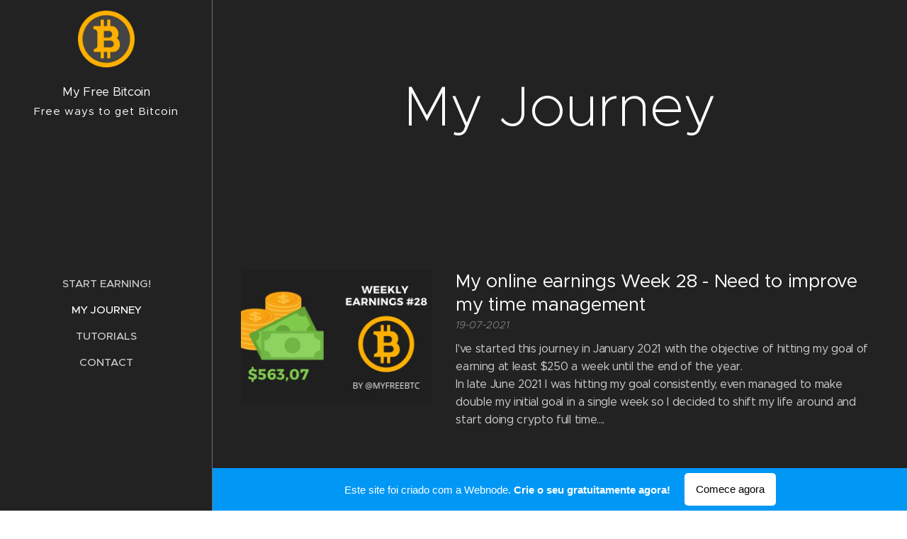

--- FILE ---
content_type: text/html; charset=UTF-8
request_url: https://my-free-bitcoin.webnode.pt/my-journey/
body_size: 16747
content:
<!DOCTYPE html>
<html class="no-js" prefix="og: https://ogp.me/ns#" lang="pt">
<head><link rel="preconnect" href="https://duyn491kcolsw.cloudfront.net" crossorigin><link rel="preconnect" href="https://fonts.gstatic.com" crossorigin><meta charset="utf-8"><link rel="icon" href="https://duyn491kcolsw.cloudfront.net/files/2d/2di/2div3h.svg?ph=b528b9bd9e" type="image/svg+xml" sizes="any"><link rel="icon" href="https://duyn491kcolsw.cloudfront.net/files/07/07f/07fzq8.svg?ph=b528b9bd9e" type="image/svg+xml" sizes="16x16"><link rel="icon" href="https://duyn491kcolsw.cloudfront.net/files/1j/1j3/1j3767.ico?ph=b528b9bd9e"><link rel="apple-touch-icon" href="https://duyn491kcolsw.cloudfront.net/files/1j/1j3/1j3767.ico?ph=b528b9bd9e"><link rel="icon" href="https://duyn491kcolsw.cloudfront.net/files/1j/1j3/1j3767.ico?ph=b528b9bd9e">
    <meta http-equiv="X-UA-Compatible" content="IE=edge">
    <title>My Journey</title>
    <meta name="viewport" content="width=device-width,initial-scale=1">
    <meta name="msapplication-tap-highlight" content="no">
    
    <link href="https://duyn491kcolsw.cloudfront.net/files/0r/0rk/0rklmm.css?ph=b528b9bd9e" media="print" rel="stylesheet">
    <link href="https://duyn491kcolsw.cloudfront.net/files/2e/2e5/2e5qgh.css?ph=b528b9bd9e" media="screen and (min-width:100000em)" rel="stylesheet" data-type="cq" disabled>
    <link rel="stylesheet" href="https://duyn491kcolsw.cloudfront.net/files/41/41k/41kc5i.css?ph=b528b9bd9e"><link rel="stylesheet" href="https://duyn491kcolsw.cloudfront.net/files/3b/3b2/3b2e8e.css?ph=b528b9bd9e" media="screen and (min-width:37.5em)"><link rel="stylesheet" href="https://duyn491kcolsw.cloudfront.net/files/2v/2vp/2vpyx8.css?ph=b528b9bd9e" data-wnd_color_scheme_file=""><link rel="stylesheet" href="https://duyn491kcolsw.cloudfront.net/files/34/34q/34qmjb.css?ph=b528b9bd9e" data-wnd_color_scheme_desktop_file="" media="screen and (min-width:37.5em)" disabled=""><link rel="stylesheet" href="https://duyn491kcolsw.cloudfront.net/files/1m/1ma/1maz6x.css?ph=b528b9bd9e" data-wnd_additive_color_file=""><link rel="stylesheet" href="https://duyn491kcolsw.cloudfront.net/files/4a/4ao/4ao7pp.css?ph=b528b9bd9e" data-wnd_typography_file=""><link rel="stylesheet" href="https://duyn491kcolsw.cloudfront.net/files/1x/1xu/1xuc5m.css?ph=b528b9bd9e" data-wnd_typography_desktop_file="" media="screen and (min-width:37.5em)" disabled=""><script>(()=>{let e=!1;const t=()=>{if(!e&&window.innerWidth>=600){for(let e=0,t=document.querySelectorAll('head > link[href*="css"][media="screen and (min-width:37.5em)"]');e<t.length;e++)t[e].removeAttribute("disabled");e=!0}};t(),window.addEventListener("resize",t),"container"in document.documentElement.style||fetch(document.querySelector('head > link[data-type="cq"]').getAttribute("href")).then((e=>{e.text().then((e=>{const t=document.createElement("style");document.head.appendChild(t),t.appendChild(document.createTextNode(e)),import("https://duyn491kcolsw.cloudfront.net/client/js.polyfill/container-query-polyfill.modern.js").then((()=>{let e=setInterval((function(){document.body&&(document.body.classList.add("cq-polyfill-loaded"),clearInterval(e))}),100)}))}))}))})()</script>
<link rel="preload stylesheet" href="https://duyn491kcolsw.cloudfront.net/files/2m/2m8/2m8msc.css?ph=b528b9bd9e" as="style"><meta name="description" content=""><meta name="keywords" content=""><meta name="generator" content="Webnode 2"><meta name="apple-mobile-web-app-capable" content="no"><meta name="apple-mobile-web-app-status-bar-style" content="black"><meta name="format-detection" content="telephone=no">

<meta property="og:url" content="https://my-free-bitcoin.webnode.pt/my-journey/"><meta property="og:title" content="My Journey"><meta property="og:type" content="article"><meta property="og:site_name" content="My-free-bitcoin"><meta property="og:image" content="https://b528b9bd9e.cbaul-cdnwnd.com/0ba982636a0a268d126ba513defa3372/200000092-95ebb95ebd/700/Weekly%20earnings%2028.png?ph=b528b9bd9e"><meta property="og:article:published_time" content="2020-12-30T00:00:00+0100"><meta name="robots" content="index,follow"><link rel="canonical" href="https://my-free-bitcoin.webnode.pt/my-journey/"><script>window.checkAndChangeSvgColor=function(c){try{var a=document.getElementById(c);if(a){c=[["border","borderColor"],["outline","outlineColor"],["color","color"]];for(var h,b,d,f=[],e=0,m=c.length;e<m;e++)if(h=window.getComputedStyle(a)[c[e][1]].replace(/\s/g,"").match(/^rgb[a]?\(([0-9]{1,3}),([0-9]{1,3}),([0-9]{1,3})/i)){b="";for(var g=1;3>=g;g++)b+=("0"+parseInt(h[g],10).toString(16)).slice(-2);"0"===b.charAt(0)&&(d=parseInt(b.substr(0,2),16),d=Math.max(16,d),b=d.toString(16)+b.slice(-4));f.push(c[e][0]+"="+b)}if(f.length){var k=a.getAttribute("data-src"),l=k+(0>k.indexOf("?")?"?":"&")+f.join("&");a.src!=l&&(a.src=l,a.outerHTML=a.outerHTML)}}}catch(n){}};</script><script>
		window._gtmDataLayer = window._gtmDataLayer || [];
		(function(w,d,s,l,i){w[l]=w[l]||[];w[l].push({'gtm.start':new Date().getTime(),event:'gtm.js'});
		var f=d.getElementsByTagName(s)[0],j=d.createElement(s),dl=l!='dataLayer'?'&l='+l:'';
		j.async=true;j.src='https://www.googletagmanager.com/gtm.js?id='+i+dl;f.parentNode.insertBefore(j,f);})
		(window,document,'script','_gtmDataLayer','GTM-542MMSL');</script></head>
<body class="l wt-blog ac-s ac-i ac-n l-sidebar l-d-none b-btn-r b-btn-s-l b-btn-dn b-btn-bw-1 img-d-n img-t-o img-h-z line-solid b-e-ds lbox-d c-s-n  wnd-free-bar-fixed  wnd-fe"><noscript>
				<iframe
				 src="https://www.googletagmanager.com/ns.html?id=GTM-542MMSL"
				 height="0"
				 width="0"
				 style="display:none;visibility:hidden"
				 >
				 </iframe>
			</noscript>

<div class="wnd-page l-page cs-gray ac-brown t-t-fs-m t-t-fw-m t-t-sp-n t-t-d-n t-s-fs-s t-s-fw-m t-s-sp-n t-s-d-n t-p-fs-s t-p-fw-m t-p-sp-n t-h-fs-s t-h-fw-m t-h-sp-n t-bq-fs-m t-bq-fw-m t-bq-sp-n t-bq-d-l t-btn-fw-l t-nav-fw-s t-pd-fw-s t-nav-tt-u">
    <div class="l-w t cf t-24">
        <div class="l-bg cf">
            <div class="s-bg-l">
                
                
            </div>
        </div>
        <header class="l-h cf">
            <div class="sw cf">
	<div class="sw-c cf"><section data-space="true" class="s s-hn s-hn-sidebar wnd-mt-sidebar menu-default s-hn-slogan logo-sidebar sc-d   hm-hidden wnd-nav-border wnd-nav-sticky">
	<div class="s-w">
		<div class="s-o">
			<div class="s-bg">
                <div class="s-bg-l">
                    
                    
                </div>
			</div>
			<div class="h-w h-f wnd-fixed">
				<div class="s-i">
					<div class="n-l">
						<div class="s-c menu-nav">
							<div class="logo-block">
								<div class="b b-l logo logo-default logo-nb proxima-nova wnd-logo-with-text wnd-iar-1-1 logo-21 b-ls-m" id="wnd_LogoBlock_911942" data-wnd_mvc_type="wnd.fe.LogoBlock">
	<div class="b-l-c logo-content">
		<a class="b-l-link logo-link" href="/home/">

			<div class="b-l-image logo-image">
				<div class="b-l-image-w logo-image-cell">
                    <picture><source type="image/webp" srcset="https://b528b9bd9e.cbaul-cdnwnd.com/0ba982636a0a268d126ba513defa3372/200000142-2d4122d415/450/imageedit_20_7536933293.webp?ph=b528b9bd9e 400w, https://b528b9bd9e.cbaul-cdnwnd.com/0ba982636a0a268d126ba513defa3372/200000142-2d4122d415/700/imageedit_20_7536933293.webp?ph=b528b9bd9e 400w, https://b528b9bd9e.cbaul-cdnwnd.com/0ba982636a0a268d126ba513defa3372/200000142-2d4122d415/imageedit_20_7536933293.webp?ph=b528b9bd9e 400w" sizes="(min-width: 600px) 450px, (min-width: 360px) calc(100vw * 0.8), 100vw" ><img src="https://b528b9bd9e.cbaul-cdnwnd.com/0ba982636a0a268d126ba513defa3372/200000045-a4560a4562/imageedit_20_7536933293.png?ph=b528b9bd9e" alt="" width="400" height="400" class="wnd-logo-img" ></picture>
				</div>
			</div>

			

			<div class="b-l-br logo-br"></div>

			<div class="b-l-text logo-text-wrapper">
				<div class="b-l-text-w logo-text">
					<span class="b-l-text-c logo-text-cell"><font class="wnd-font-size-80">My Free Bitcoin</font></span>
				</div>
			</div>

		</a>
	</div>
</div>
								<div class="logo-slogan claim">
									<span class="sit b claim-default claim-nb slogan-15">
	<span class="sit-w"><span class="sit-c">Free ways to get Bitcoin</span></span>
</span>
								</div>
							</div>

                            <div class="nav-wrapper">

                                <div class="cart-block">
                                    
                                </div>

                                

                                <div id="menu-mobile">
                                    <a href="#" id="menu-submit"><span></span>Menu</a>
                                </div>

                                <div id="menu-block">
                                    <nav id="menu" data-type="vertical"><div class="menu-font menu-wrapper">
	<a href="#" class="menu-close" rel="nofollow" title="Close Menu"></a>
	<ul role="menubar" aria-label="Menu" class="level-1">
		<li role="none">
			<a class="menu-item" role="menuitem" href="/startearning/"><span class="menu-item-text">Start Earning!</span></a>
			
		</li><li role="none" class="wnd-active wnd-active-path">
			<a class="menu-item" role="menuitem" href="/my-journey/"><span class="menu-item-text">My Journey</span></a>
			
		</li><li role="none">
			<a class="menu-item" role="menuitem" href="/tutorials/"><span class="menu-item-text">Tutorials</span></a>
			
		</li><li role="none">
			<a class="menu-item" role="menuitem" href="/contactme/"><span class="menu-item-text">Contact</span></a>
			
		</li>
	</ul>
	<span class="more-text">Mais</span>
</div></nav>
                                    <div class="scrollup"></div>
                                    <div class="scrolldown"></div>
                                </div>

                            </div>
						</div>
					</div>
				</div>
			</div>
		</div>
	</div>
</section></div>
</div>
        </header>
        <main class="l-m cf">
            <div class="sw cf">
	<div class="sw-c cf"><section class="s s-hm s-hm-hidden wnd-h-hidden cf sc-w   hn-slogan"></section><section class="s s-hc s-hc-claim cf sc-d   wnd-w-narrow wnd-s-higher wnd-hh-auto wnd-p-cc">
	<div class="s-w cf">
		<div class="s-o cf">
			<div class="s-bg cf">
                <div class="s-bg-l">
                    
                    
                </div>
			</div>
			<div class="s-c cf">
				<div class="s-hc-c">
					<h1 class="s-hc-claim claim i-a"><span class="sit b claim-default claim-nb proxima-nova claim-80">
	<span class="sit-w"><span class="sit-c">My Journey</span></span>
</span></h1>
				</div>
			</div>
		</div>
	</div>
</section><section class="s s-basic cf sc-d   wnd-w-narrow wnd-s-normal wnd-h-auto">
	<div class="s-w cf">
		<div class="s-o s-fs cf">
			<div class="s-bg cf">
				<div class="s-bg-l">
                    
					
				</div>
			</div>
			<div class="s-c s-fs cf">
				<div class="ez cf wnd-no-cols">
	<div class="ez-c"><div class="blog blog-left-thumbnail thumb-float no-grid b b-s">
	<div class="blog-wrapper b-cs">
		<div class="blog-container">
			<article class="item">
				<div class="item-wrapper">
					<div class="item-media"><a href="/l/my-online-earnings-week-28-need-to-improve-my-time-management/"><div class="b-tb wnd-orientation-landscape" id="wnd_ThumbnailBlock_p5rbsk7fvdk00000000000000">
    <picture><source type="image/webp" srcset="https://b528b9bd9e.cbaul-cdnwnd.com/0ba982636a0a268d126ba513defa3372/200000103-224772247a/450/Weekly%20earnings%2028.webp?ph=b528b9bd9e 450w, https://b528b9bd9e.cbaul-cdnwnd.com/0ba982636a0a268d126ba513defa3372/200000103-224772247a/700/Weekly%20earnings%2028.webp?ph=b528b9bd9e 2x" sizes="100vw" ><img src="https://b528b9bd9e.cbaul-cdnwnd.com/0ba982636a0a268d126ba513defa3372/200000092-95ebb95ebd/Weekly%20earnings%2028.png?ph=b528b9bd9e" alt="" width="1920" height="1080" loading="lazy" ></picture>
</div></a></div>
					<div class="item-content">
						<div class="item-head">
							<h2><a href="/l/my-online-earnings-week-28-need-to-improve-my-time-management/"><div class="ld">
	<span class="ld-c">My online earnings Week 28 - Need to improve my time management</span>
</div></a></h2>
							<div class="item-date"><div class="ld">
	<span class="ld-c">19-07-2021</span>
</div></div>
						</div>
						<div class="item-perex"><div class="perex">
	<div class="perex-content"><p>I've started this journey in January 2021 with the objective of hitting my goal of earning at least $250 a week until the end of the year.<br>In late June 2021 I was hitting my goal consistently, even managed to make double my initial goal in a single week so I decided to shift my life around and start doing crypto full time....</p></div>
</div></div>
					</div>
				</div>
			</article><article class="item">
				<div class="item-wrapper">
					<div class="item-media"><a href="/l/my-online-earnings-week-27-cubfinance-and-splinterlands-lead-the-way/"><div class="b-tb wnd-orientation-landscape" id="wnd_ThumbnailBlock_2isdcb2gnitg00000000000000">
    <picture><source type="image/webp" srcset="https://b528b9bd9e.cbaul-cdnwnd.com/0ba982636a0a268d126ba513defa3372/200000105-337bc337bf/450/Weekly%20earnings%2027.webp?ph=b528b9bd9e 450w, https://b528b9bd9e.cbaul-cdnwnd.com/0ba982636a0a268d126ba513defa3372/200000105-337bc337bf/700/Weekly%20earnings%2027.webp?ph=b528b9bd9e 2x" sizes="100vw" ><img src="https://b528b9bd9e.cbaul-cdnwnd.com/0ba982636a0a268d126ba513defa3372/200000091-d3e86d3e88/Weekly%20earnings%2027.png?ph=b528b9bd9e" alt="" width="1920" height="1080" loading="lazy" ></picture>
</div></a></div>
					<div class="item-content">
						<div class="item-head">
							<h2><a href="/l/my-online-earnings-week-27-cubfinance-and-splinterlands-lead-the-way/"><div class="ld">
	<span class="ld-c">My online earnings Week 27 - CUBFinance and Splinterlands lead the way</span>
</div></a></h2>
							<div class="item-date"><div class="ld">
	<span class="ld-c">12-07-2021</span>
</div></div>
						</div>
						<div class="item-perex"><div class="perex">
	<div class="perex-content"><p>I've started this journey in January 2021 with the objective of hitting my goal of earning at least $250 a week until the end of the year.<br>In late June 2021 I was hitting my goal consistently, even managed to make double my initial goal in a single week so I decided to shift my life around and start doing crypto full time....</p></div>
</div></div>
					</div>
				</div>
			</article><article class="item">
				<div class="item-wrapper">
					<div class="item-media"><a href="/l/my-online-earnings-week-26-finally-smashed-my-2021-objective/"><div class="b-tb wnd-orientation-landscape" id="wnd_ThumbnailBlock_7ogbjqd4f46000000000000000">
    <picture><source type="image/webp" srcset="https://b528b9bd9e.cbaul-cdnwnd.com/0ba982636a0a268d126ba513defa3372/200000107-bac64bac66/450/Weekly%20earnings%2026.webp?ph=b528b9bd9e 450w, https://b528b9bd9e.cbaul-cdnwnd.com/0ba982636a0a268d126ba513defa3372/200000107-bac64bac66/700/Weekly%20earnings%2026.webp?ph=b528b9bd9e 2x" sizes="100vw" ><img src="https://b528b9bd9e.cbaul-cdnwnd.com/0ba982636a0a268d126ba513defa3372/200000089-057c6057c8/Weekly%20earnings%2026.png?ph=b528b9bd9e" alt="" width="1920" height="1080" loading="lazy" ></picture>
</div></a></div>
					<div class="item-content">
						<div class="item-head">
							<h2><a href="/l/my-online-earnings-week-26-finally-smashed-my-2021-objective/"><div class="ld">
	<span class="ld-c">My online earnings Week 26 - Finally smashed my 2021 objective!</span>
</div></a></h2>
							<div class="item-date"><div class="ld">
	<span class="ld-c">06-07-2021</span>
</div></div>
						</div>
						<div class="item-perex"><div class="perex">
	<div class="perex-content"><p>I've started this journey on January 2021 with the objective of hitting my goal of earning at least $250 a week until the end of the year. Recently I've been earning over $250 so my new goal is to average over $250 a week for the entire year.<br>To keep me accountable and have this adventure registered forever, I...</p></div>
</div></div>
					</div>
				</div>
			</article><article class="item">
				<div class="item-wrapper">
					<div class="item-media"><a href="/l/my-online-earnings-week-25-splinterlands-prices-are-carrying-me-to-my-goal/"><div class="b-tb wnd-orientation-landscape" id="wnd_ThumbnailBlock_7u7f2c7gj6v000000000000000">
    <picture><source type="image/webp" srcset="https://b528b9bd9e.cbaul-cdnwnd.com/0ba982636a0a268d126ba513defa3372/200000109-e06a0e06a1/450/Weekly%20earnings%2025.webp?ph=b528b9bd9e 450w, https://b528b9bd9e.cbaul-cdnwnd.com/0ba982636a0a268d126ba513defa3372/200000109-e06a0e06a1/700/Weekly%20earnings%2025.webp?ph=b528b9bd9e 2x" sizes="100vw" ><img src="https://b528b9bd9e.cbaul-cdnwnd.com/0ba982636a0a268d126ba513defa3372/200000088-9d34a9d34d/Weekly%20earnings%2025.png?ph=b528b9bd9e" alt="" width="1920" height="1080" loading="lazy" ></picture>
</div></a></div>
					<div class="item-content">
						<div class="item-head">
							<h2><a href="/l/my-online-earnings-week-25-splinterlands-prices-are-carrying-me-to-my-goal/"><div class="ld">
	<span class="ld-c">My online earnings Week 25 - Splinterlands prices are carrying me to my goal</span>
</div></a></h2>
							<div class="item-date"><div class="ld">
	<span class="ld-c">29-06-2021</span>
</div></div>
						</div>
						<div class="item-perex"><div class="perex">
	<div class="perex-content"><p>In late 2020 I decided that I would give myself until the end of 2021 to try and earn at least $250 a week online. Mainly focused on earning crypto since it is easier, more interesting, and potentially worth even more in the future.</p></div>
</div></div>
					</div>
				</div>
			</article><article class="item">
				<div class="item-wrapper">
					<div class="item-media"><a href="/l/my-online-earnings-week-24-im-chasing-my-dream-of-living-off-crypto/"><div class="b-tb wnd-orientation-landscape" id="wnd_ThumbnailBlock_1ktl14iose3o00000000000000">
    <picture><source type="image/webp" srcset="https://b528b9bd9e.cbaul-cdnwnd.com/0ba982636a0a268d126ba513defa3372/200000110-6375263754/450/Weekly%20earnings%2024.webp?ph=b528b9bd9e 450w, https://b528b9bd9e.cbaul-cdnwnd.com/0ba982636a0a268d126ba513defa3372/200000110-6375263754/700/Weekly%20earnings%2024.webp?ph=b528b9bd9e 2x" sizes="100vw" ><img src="https://b528b9bd9e.cbaul-cdnwnd.com/0ba982636a0a268d126ba513defa3372/200000086-91add91adf/Weekly%20earnings%2024.png?ph=b528b9bd9e" alt="" width="1920" height="1080" loading="lazy" ></picture>
</div></a></div>
					<div class="item-content">
						<div class="item-head">
							<h2><a href="/l/my-online-earnings-week-24-im-chasing-my-dream-of-living-off-crypto/"><div class="ld">
	<span class="ld-c">My online earnings Week 24 - I'm chasing my dream of living off crypto</span>
</div></a></h2>
							<div class="item-date"><div class="ld">
	<span class="ld-c">21-06-2021</span>
</div></div>
						</div>
						<div class="item-perex"><div class="perex">
	<div class="perex-content"><p>In late 2020 I decided that I would give myself until the end of 2021 to try and earn at least $250 a week online. Mainly focused on earning crypto since it is easier, more interesting, and potentially worth even more in the future.</p></div>
</div></div>
					</div>
				</div>
			</article><article class="item">
				<div class="item-wrapper">
					<div class="item-media"><a href="/l/my-online-earnings-week-23-should-i-include-defi-income-into-my-weekly-earnings/"><div class="b-tb wnd-orientation-landscape" id="wnd_ThumbnailBlock_1d0713sog1pg00000000000000">
    <picture><source type="image/webp" srcset="https://b528b9bd9e.cbaul-cdnwnd.com/0ba982636a0a268d126ba513defa3372/200000111-a9f9fa9fa3/450/Weekly%20earnings%2023.webp?ph=b528b9bd9e 450w, https://b528b9bd9e.cbaul-cdnwnd.com/0ba982636a0a268d126ba513defa3372/200000111-a9f9fa9fa3/700/Weekly%20earnings%2023.webp?ph=b528b9bd9e 2x" sizes="100vw" ><img src="https://b528b9bd9e.cbaul-cdnwnd.com/0ba982636a0a268d126ba513defa3372/200000085-becfabecfc/Weekly%20earnings%2023.png?ph=b528b9bd9e" alt="" width="1920" height="1080" loading="lazy" ></picture>
</div></a></div>
					<div class="item-content">
						<div class="item-head">
							<h2><a href="/l/my-online-earnings-week-23-should-i-include-defi-income-into-my-weekly-earnings/"><div class="ld">
	<span class="ld-c">My online earnings Week 23 - Should I include DeFi income into my weekly earnings?</span>
</div></a></h2>
							<div class="item-date"><div class="ld">
	<span class="ld-c">14-06-2021</span>
</div></div>
						</div>
						<div class="item-perex"><div class="perex">
	<div class="perex-content"><p>In late 2020 I decided that I would give myself until the end of 2021 to try and earn at least $250 a week online. Mainly focused on earning crypto since it is easier, more interesting, and has the potential to be worth even more in the future.<br>If I manage to achieve my goals before the end of...</p></div>
</div></div>
					</div>
				</div>
			</article><article class="item">
				<div class="item-wrapper">
					<div class="item-media"><a href="/l/my-online-earnings-week-22-the-hard-grind-paid-off/"><div class="b-tb wnd-orientation-landscape" id="wnd_ThumbnailBlock_1kbmf4b81pm000000000000000">
    <picture><source type="image/webp" srcset="https://b528b9bd9e.cbaul-cdnwnd.com/0ba982636a0a268d126ba513defa3372/200000112-ecc52ecc54/450/Weekly%20earnings%2022.webp?ph=b528b9bd9e 450w, https://b528b9bd9e.cbaul-cdnwnd.com/0ba982636a0a268d126ba513defa3372/200000112-ecc52ecc54/700/Weekly%20earnings%2022.webp?ph=b528b9bd9e 2x" sizes="100vw" ><img src="https://b528b9bd9e.cbaul-cdnwnd.com/0ba982636a0a268d126ba513defa3372/200000084-b2c50b2c52/Weekly%20earnings%2022.png?ph=b528b9bd9e" alt="" width="1920" height="1080" loading="lazy" ></picture>
</div></a></div>
					<div class="item-content">
						<div class="item-head">
							<h2><a href="/l/my-online-earnings-week-22-the-hard-grind-paid-off/"><div class="ld">
	<span class="ld-c">My online earnings Week 22 - The hard grind paid off</span>
</div></a></h2>
							<div class="item-date"><div class="ld">
	<span class="ld-c">07-06-2021</span>
</div></div>
						</div>
						<div class="item-perex"><div class="perex">
	<div class="perex-content"><p>In late 2020 I decided that I would give myself until the end of 2021 to try and earn at least $250 a week online. Mainly focused on earning crypto since it is easier, more interesting, and has the potential to be worth even more in the future.<br>If I manage to achieve my goals before the end of...</p></div>
</div></div>
					</div>
				</div>
			</article><article class="item">
				<div class="item-wrapper">
					<div class="item-media"><a href="/l/my-online-earnings-week-21-finding-a-healthier-rhythm/"><div class="b-tb wnd-orientation-landscape" id="wnd_ThumbnailBlock_39fioqq0uscg00000000000000">
    <picture><source type="image/webp" srcset="https://b528b9bd9e.cbaul-cdnwnd.com/0ba982636a0a268d126ba513defa3372/200000113-38b0038b02/450/Weekly%20earnings%2021.webp?ph=b528b9bd9e 450w, https://b528b9bd9e.cbaul-cdnwnd.com/0ba982636a0a268d126ba513defa3372/200000113-38b0038b02/700/Weekly%20earnings%2021.webp?ph=b528b9bd9e 2x" sizes="100vw" ><img src="https://b528b9bd9e.cbaul-cdnwnd.com/0ba982636a0a268d126ba513defa3372/200000083-85d6785d69/Weekly%20earnings%2021.png?ph=b528b9bd9e" alt="" width="1920" height="1080" loading="lazy" ></picture>
</div></a></div>
					<div class="item-content">
						<div class="item-head">
							<h2><a href="/l/my-online-earnings-week-21-finding-a-healthier-rhythm/"><div class="ld">
	<span class="ld-c">My online earnings Week 21 - Finding a healthier rhythm</span>
</div></a></h2>
							<div class="item-date"><div class="ld">
	<span class="ld-c">31-05-2021</span>
</div></div>
						</div>
						<div class="item-perex"><div class="perex">
	<div class="perex-content"><p>In late 2020 I decided that I would give myself until the end of 2021 to try and earn at least $250 a week online. Mainly focused on earning crypto since it is easier, more interesting, and has the potential to be worth even more in the future.<br>If I manage to achieve my goals before the end of...</p></div>
</div></div>
					</div>
				</div>
			</article><article class="item">
				<div class="item-wrapper">
					<div class="item-media"><a href="/l/my-online-earnings-week-20-thinking-long-term/"><div class="b-tb wnd-orientation-landscape" id="wnd_ThumbnailBlock_5mriq0qt8jt00000000000000">
    <picture><source type="image/webp" srcset="https://b528b9bd9e.cbaul-cdnwnd.com/0ba982636a0a268d126ba513defa3372/200000114-62b5062b52/450/Weekly%20earnings%2020.webp?ph=b528b9bd9e 450w, https://b528b9bd9e.cbaul-cdnwnd.com/0ba982636a0a268d126ba513defa3372/200000114-62b5062b52/700/Weekly%20earnings%2020.webp?ph=b528b9bd9e 2x" sizes="100vw" ><img src="https://b528b9bd9e.cbaul-cdnwnd.com/0ba982636a0a268d126ba513defa3372/200000079-19e6219e7a/Weekly%20earnings%2020.png?ph=b528b9bd9e" alt="" width="1920" height="1080" loading="lazy" ></picture>
</div></a></div>
					<div class="item-content">
						<div class="item-head">
							<h2><a href="/l/my-online-earnings-week-20-thinking-long-term/"><div class="ld">
	<span class="ld-c">My online earnings Week 20 - Thinking long term</span>
</div></a></h2>
							<div class="item-date"><div class="ld">
	<span class="ld-c">24-05-2021</span>
</div></div>
						</div>
						<div class="item-perex"><div class="perex">
	<div class="perex-content"><p>Late 2020 I decided that I would give myself until the end of 2021 to try and earn at least $250 a week online. Mainly focused on earning crypto since it is easier, more interesting and has potential to be worth even more in the future.<br>If I manage to achieve my goals before the end of 2021 I'm...</p></div>
</div></div>
					</div>
				</div>
			</article><article class="item">
				<div class="item-wrapper">
					<div class="item-media"><a href="/l/my-online-earnings-week-19-bear-market-is-the-time-to-collect-as-much-crypto-as-possible/"><div class="b-tb wnd-orientation-landscape" id="wnd_ThumbnailBlock_1s8ubobce2do00000000000000">
    <picture><source type="image/webp" srcset="https://b528b9bd9e.cbaul-cdnwnd.com/0ba982636a0a268d126ba513defa3372/200000116-4985649859/450/Earnings%20week%2019.webp?ph=b528b9bd9e 450w, https://b528b9bd9e.cbaul-cdnwnd.com/0ba982636a0a268d126ba513defa3372/200000116-4985649859/700/Earnings%20week%2019.webp?ph=b528b9bd9e 2x" sizes="100vw" ><img src="https://b528b9bd9e.cbaul-cdnwnd.com/0ba982636a0a268d126ba513defa3372/200000078-4d1e34d1e6/Earnings%20week%2019.png?ph=b528b9bd9e" alt="" width="1920" height="1080" loading="lazy" ></picture>
</div></a></div>
					<div class="item-content">
						<div class="item-head">
							<h2><a href="/l/my-online-earnings-week-19-bear-market-is-the-time-to-collect-as-much-crypto-as-possible/"><div class="ld">
	<span class="ld-c">My online earnings Week 19 - Bear market is the time to collect as much crypto as possible</span>
</div></a></h2>
							<div class="item-date"><div class="ld">
	<span class="ld-c">17-05-2021</span>
</div></div>
						</div>
						<div class="item-perex"><div class="perex">
	<div class="perex-content"><p>Late 2020 I decided that I would give myself until the end of 2021 to try and earn at least $250 a week online. Mainly focused on earning crypto since it is easier, more interesting and has potential to be worth even more in the future.<br>If I manage to achieve my goals before the end of 2021 I'm...</p></div>
</div></div>
					</div>
				</div>
			</article>
		</div>
		<div class="b b-s-0 b-s-t150 pager">
	<div class="pager-container">
		<a class="pager-prev wt-bold wnd-disabled" href="#">Artigos mais recentes</a>
		<a class="pager-next wt-bold wnd-link" href="/my-journey/p-m2otcyna/1">Artigos mais antigos</a>
	</div>
</div>
	</div>
	<div class="blog-empty-listing"></div>
</div></div>
</div>
			</div>
		</div>
	</div>
</section></div>
</div>
        </main>
        <footer class="l-f cf">
            <div class="sw cf">
	<div class="sw-c cf"><section data-wn-border-element="s-f-border" class="s s-f s-f-basic s-f-simple sc-w   wnd-w-narrow wnd-s-normal">
	<div class="s-w">
		<div class="s-o">
			<div class="s-bg">
                <div class="s-bg-l">
                    
                    
                </div>
			</div>
			<div class="s-c s-f-l-w s-f-border">
				<div class="s-f-l b-s b-s-t0 b-s-b0">
					<div class="s-f-l-c s-f-l-c-first">
						<div class="s-f-cr"><span class="it b link">
	<span class="it-c">Instagram: MyFreeBitcoin</span>
</span></div>
						<div class="s-f-sf">
                            <span class="sf b">
<span class="sf-content sf-c link">Desenvolvido por <a href="https://www.webnode.pt?utm_source=text&utm_medium=footer&utm_campaign=free1&utm_content=wnd2" rel="nofollow noopener" target="_blank">Webnode</a></span>
</span>
                            
                            
                            
                            
                        </div>
					</div>
					<div class="s-f-l-c s-f-l-c-last">
						<div class="s-f-lang lang-select cf">
	
</div>
					</div>
                    <div class="s-f-l-c s-f-l-c-currency">
                        <div class="s-f-ccy ccy-select cf">
	
</div>
                    </div>
				</div>
			</div>
		</div>
	</div>
</section></div>
</div>
        </footer>
    </div>
    <div class="wnd-free-stripe cf">
    <a class="wnd-free-stripe-link" target="_blank" href="https://www.webnode.com/pt/?utm_source=text&amp;utm_medium=footer&amp;utm_content=wnd2_blue_bottom_button&amp;utm_campaign=signature" rel="noopener nofollow">
        <span class="wnd-free-stripe-text-mobile">Crie o seu site grátis!</span>
        <span class="wnd-free-stripe-text">Este site foi criado com a Webnode. <strong>Crie o seu gratuitamente agora!</strong></span>
        <span class="wnd-free-stripe-button">Comece agora</span>
    </a>
</div>
</div>


<script src="https://duyn491kcolsw.cloudfront.net/files/3e/3em/3eml8v.js?ph=b528b9bd9e" crossorigin="anonymous" type="module"></script><script>document.querySelector(".wnd-fe")&&[...document.querySelectorAll(".c")].forEach((e=>{const t=e.querySelector(".b-text:only-child");t&&""===t.querySelector(".b-text-c").innerText&&e.classList.add("column-empty")}))</script>


<script src="https://duyn491kcolsw.cloudfront.net/client.fe/js.compiled/lang.pt.2092.js?ph=b528b9bd9e" crossorigin="anonymous"></script><script src="https://duyn491kcolsw.cloudfront.net/client.fe/js.compiled/compiled.multi.2-2198.js?ph=b528b9bd9e" crossorigin="anonymous"></script><script>var wnd = wnd || {};wnd.$data = {"image_content_items":{"wnd_ThumbnailBlock_344100":{"id":"wnd_ThumbnailBlock_344100","type":"wnd.pc.ThumbnailBlock"},"wnd_Section_heading_72750":{"id":"wnd_Section_heading_72750","type":"wnd.pc.Section"},"wnd_HeaderSection_header_main_842086":{"id":"wnd_HeaderSection_header_main_842086","type":"wnd.pc.HeaderSection"},"wnd_ImageBlock_177353":{"id":"wnd_ImageBlock_177353","type":"wnd.pc.ImageBlock"},"wnd_ThumbnailBlock_p5rbsk7fvdk00000000000000":{"id":"wnd_ThumbnailBlock_p5rbsk7fvdk00000000000000","type":"wnd.pc.ThumbnailBlock"},"wnd_ThumbnailBlock_2isdcb2gnitg00000000000000":{"id":"wnd_ThumbnailBlock_2isdcb2gnitg00000000000000","type":"wnd.pc.ThumbnailBlock"},"wnd_ThumbnailBlock_7ogbjqd4f46000000000000000":{"id":"wnd_ThumbnailBlock_7ogbjqd4f46000000000000000","type":"wnd.pc.ThumbnailBlock"},"wnd_ThumbnailBlock_7u7f2c7gj6v000000000000000":{"id":"wnd_ThumbnailBlock_7u7f2c7gj6v000000000000000","type":"wnd.pc.ThumbnailBlock"},"wnd_ThumbnailBlock_1ktl14iose3o00000000000000":{"id":"wnd_ThumbnailBlock_1ktl14iose3o00000000000000","type":"wnd.pc.ThumbnailBlock"},"wnd_ThumbnailBlock_1d0713sog1pg00000000000000":{"id":"wnd_ThumbnailBlock_1d0713sog1pg00000000000000","type":"wnd.pc.ThumbnailBlock"},"wnd_ThumbnailBlock_1kbmf4b81pm000000000000000":{"id":"wnd_ThumbnailBlock_1kbmf4b81pm000000000000000","type":"wnd.pc.ThumbnailBlock"},"wnd_ThumbnailBlock_39fioqq0uscg00000000000000":{"id":"wnd_ThumbnailBlock_39fioqq0uscg00000000000000","type":"wnd.pc.ThumbnailBlock"},"wnd_ThumbnailBlock_5mriq0qt8jt00000000000000":{"id":"wnd_ThumbnailBlock_5mriq0qt8jt00000000000000","type":"wnd.pc.ThumbnailBlock"},"wnd_ThumbnailBlock_1s8ubobce2do00000000000000":{"id":"wnd_ThumbnailBlock_1s8ubobce2do00000000000000","type":"wnd.pc.ThumbnailBlock"},"wnd_LogoBlock_911942":{"id":"wnd_LogoBlock_911942","type":"wnd.pc.LogoBlock"},"wnd_FooterSection_footer_654253":{"id":"wnd_FooterSection_footer_654253","type":"wnd.pc.FooterSection"}},"svg_content_items":{"wnd_ImageBlock_177353":{"id":"wnd_ImageBlock_177353","type":"wnd.pc.ImageBlock"},"wnd_LogoBlock_911942":{"id":"wnd_LogoBlock_911942","type":"wnd.pc.LogoBlock"}},"content_items":[],"eshopSettings":{"ESHOP_SETTINGS_DISPLAY_PRICE_WITHOUT_VAT":false,"ESHOP_SETTINGS_DISPLAY_ADDITIONAL_VAT":false,"ESHOP_SETTINGS_DISPLAY_SHIPPING_COST":false},"project_info":{"isMultilanguage":false,"isMulticurrency":false,"eshop_tax_enabled":"1","country_code":"","contact_state":"","eshop_tax_type":"VAT","eshop_discounts":false,"graphQLURL":"https:\/\/my-free-bitcoin.webnode.pt\/servers\/graphql\/","iubendaSettings":{"cookieBarCode":"","cookiePolicyCode":"","privacyPolicyCode":"","termsAndConditionsCode":""}}};</script><script>wnd.$system = {"fileSystemType":"aws_s3","localFilesPath":"https:\/\/my-free-bitcoin.webnode.pt\/_files\/","awsS3FilesPath":"https:\/\/b528b9bd9e.cbaul-cdnwnd.com\/0ba982636a0a268d126ba513defa3372\/","staticFiles":"https:\/\/duyn491kcolsw.cloudfront.net\/files","isCms":false,"staticCDNServers":["https:\/\/duyn491kcolsw.cloudfront.net\/"],"fileUploadAllowExtension":["jpg","jpeg","jfif","png","gif","bmp","ico","svg","webp","tiff","pdf","doc","docx","ppt","pptx","pps","ppsx","odt","xls","xlsx","txt","rtf","mp3","wma","wav","ogg","amr","flac","m4a","3gp","avi","wmv","mov","mpg","mkv","mp4","mpeg","m4v","swf","gpx","stl","csv","xml","txt","dxf","dwg","iges","igs","step","stp"],"maxUserFormFileLimit":4194304,"frontendLanguage":"pt","backendLanguage":"pt","frontendLanguageId":1,"page":{"id":200000726,"identifier":"my-journey","template":{"id":200000072,"styles":{"background":{"default":null},"additiveColor":"ac-brown","scheme":"cs-gray","acSubheadings":true,"acIcons":true,"lineStyle":"line-solid","imageTitle":"img-t-o","imageHover":"img-h-z","imageStyle":"img-d-n","buttonDecoration":"b-btn-dn","buttonStyle":"b-btn-r","buttonSize":"b-btn-s-l","buttonBorders":"b-btn-bw-1","lightboxStyle":"lbox-d","eshopGridItemStyle":"b-e-ds","eshopGridItemAlign":"b-e-l","columnSpaces":"c-s-n","acMenu":true,"layoutType":"l-sidebar","layoutDecoration":"l-d-none","formStyle":"default","menuType":"","menuStyle":"menu-default","sectionWidth":"wnd-w-narrow","sectionSpace":"wnd-s-normal","typography":"t-24_new","typoTitleSizes":"t-t-fs-m","typoTitleWeights":"t-t-fw-m","typoTitleSpacings":"t-t-sp-n","typoTitleDecorations":"t-t-d-n","typoHeadingSizes":"t-h-fs-s","typoHeadingWeights":"t-h-fw-m","typoHeadingSpacings":"t-h-sp-n","typoSubtitleSizes":"t-s-fs-s","typoSubtitleWeights":"t-s-fw-m","typoSubtitleSpacings":"t-s-sp-n","typoSubtitleDecorations":"t-s-d-n","typoParagraphSizes":"t-p-fs-s","typoParagraphWeights":"t-p-fw-m","typoParagraphSpacings":"t-p-sp-n","typoBlockquoteSizes":"t-bq-fs-m","typoBlockquoteWeights":"t-bq-fw-m","typoBlockquoteSpacings":"t-bq-sp-n","typoBlockquoteDecorations":"t-bq-d-l","buttonWeight":"t-btn-fw-l","menuWeight":"t-nav-fw-s","productWeight":"t-pd-fw-s","menuTextTransform":"t-nav-tt-u"}},"layout":"blog","name":"My Journey","html_title":"My Journey","language":"pt","langId":1,"isHomepage":false,"meta_description":"","meta_keywords":"","header_code":"","footer_code":"","styles":[],"countFormsEntries":[]},"listingsPrefix":"\/l\/","productPrefix":"\/p\/","cartPrefix":"\/cart\/","checkoutPrefix":"\/checkout\/","searchPrefix":"\/search\/","isCheckout":false,"isEshop":false,"hasBlog":true,"isProductDetail":false,"isListingDetail":false,"listing_page":[],"hasEshopAnalytics":false,"gTagId":null,"gAdsId":null,"format":{"be":{"DATE_TIME":{"mask":"%d-%m-%Y %H:%M","regexp":"^(((0?[1-9]|[1,2][0-9]|3[0,1])\\-(0?[1-9]|1[0-2])\\-[0-9]{1,4})(( [0-1][0-9]| 2[0-3]):[0-5][0-9])?|(([0-9]{4}(0[1-9]|1[0-2])(0[1-9]|[1,2][0-9]|3[0,1])(0[0-9]|1[0-9]|2[0-3])[0-5][0-9][0-5][0-9])))?$"},"DATE":{"mask":"%d-%m-%Y","regexp":"^((0?[1-9]|[1,2][0-9]|3[0,1])\\-(0?[1-9]|1[0-2])\\-[0-9]{1,4})$"},"CURRENCY":{"mask":{"point":",","thousands":".","decimals":2,"mask":"%s","zerofill":true}}},"fe":{"DATE_TIME":{"mask":"%d-%m-%Y %H:%M","regexp":"^(((0?[1-9]|[1,2][0-9]|3[0,1])\\-(0?[1-9]|1[0-2])\\-[0-9]{1,4})(( [0-1][0-9]| 2[0-3]):[0-5][0-9])?|(([0-9]{4}(0[1-9]|1[0-2])(0[1-9]|[1,2][0-9]|3[0,1])(0[0-9]|1[0-9]|2[0-3])[0-5][0-9][0-5][0-9])))?$"},"DATE":{"mask":"%d-%m-%Y","regexp":"^((0?[1-9]|[1,2][0-9]|3[0,1])\\-(0?[1-9]|1[0-2])\\-[0-9]{1,4})$"},"CURRENCY":{"mask":{"point":",","thousands":".","decimals":2,"mask":"%s","zerofill":true}}}},"e_product":null,"listing_item":null,"feReleasedFeatures":{"dualCurrency":false,"HeurekaSatisfactionSurvey":false,"productAvailability":true},"labels":{"dualCurrency.fixedRate":"","invoicesGenerator.W2EshopInvoice.alreadyPayed":"N\u00e3o pague! - J\u00e1 foi pago. Este documento n\u00e3o serve de fatura. ","invoicesGenerator.W2EshopInvoice.amount":"Quantidade:","invoicesGenerator.W2EshopInvoice.contactInfo":"Dados de contato:","invoicesGenerator.W2EshopInvoice.couponCode":"C\u00f3digo promocional:","invoicesGenerator.W2EshopInvoice.customer":"Cliente:","invoicesGenerator.W2EshopInvoice.dateOfIssue":"Data de emiss\u00e3o","invoicesGenerator.W2EshopInvoice.dateOfTaxableSupply":"Data da presta\u00e7\u00e3o dos servi\u00e7os tribut\u00e1veis","invoicesGenerator.W2EshopInvoice.dic":"NIF\/NIPC","invoicesGenerator.W2EshopInvoice.discount":"Desconto:","invoicesGenerator.W2EshopInvoice.dueDate":"Data de vencimento:","invoicesGenerator.W2EshopInvoice.email":"E-mail:","invoicesGenerator.W2EshopInvoice.filenamePrefix":"Comprovativo de compra-","invoicesGenerator.W2EshopInvoice.fiscalCode":"C\u00f3digo fiscal","invoicesGenerator.W2EshopInvoice.freeShipping":"Entrega gr\u00e1tis","invoicesGenerator.W2EshopInvoice.ic":"NIF\/NIPC:","invoicesGenerator.W2EshopInvoice.invoiceNo":"N\u00ba do comprovativo de compra:","invoicesGenerator.W2EshopInvoice.invoiceNoTaxed":"Comprovativo de compra \u2013 N\u00famero do documento","invoicesGenerator.W2EshopInvoice.notVatPayers":"N\u00e3o registado para efeitos de IVA","invoicesGenerator.W2EshopInvoice.orderNo":"N\u00famero do pedido:","invoicesGenerator.W2EshopInvoice.paymentPrice":"Pre\u00e7o do m\u00e9todo de pagamento:","invoicesGenerator.W2EshopInvoice.pec":"PEC:","invoicesGenerator.W2EshopInvoice.phone":"Telefone:","invoicesGenerator.W2EshopInvoice.priceExTax":"Pre\u00e7o sem IVA:","invoicesGenerator.W2EshopInvoice.priceIncludingTax":"Pre\u00e7o com IVA:","invoicesGenerator.W2EshopInvoice.product":"Produto:","invoicesGenerator.W2EshopInvoice.productNr":"N\u00famero do produto:","invoicesGenerator.W2EshopInvoice.recipientCode":"C\u00f3digo do destinat\u00e1rio:","invoicesGenerator.W2EshopInvoice.shippingAddress":"Endere\u00e7o para entrega:","invoicesGenerator.W2EshopInvoice.shippingPrice":"Pre\u00e7o da entrega:","invoicesGenerator.W2EshopInvoice.subtotal":"Subtotal:","invoicesGenerator.W2EshopInvoice.sum":"Total:","invoicesGenerator.W2EshopInvoice.supplier":"Prestador de servi\u00e7os:","invoicesGenerator.W2EshopInvoice.tax":"IVA:","invoicesGenerator.W2EshopInvoice.total":"Total:","invoicesGenerator.W2EshopInvoice.web":"Website:","wnd.errorBandwidthStorage.description":"Pedimos desculpa por qualquer inc\u00f3modo. Se for o propriet\u00e1rio do site, fa\u00e7a login na sua conta para saber como colocar o seu site online.","wnd.errorBandwidthStorage.heading":"Este site est\u00e1 temporariamente indispon\u00edvel (ou em manuten\u00e7\u00e3o)","wnd.es.CheckoutShippingService.correiosDeliveryWithSpecialConditions":"CEP de destino est\u00e1 sujeito a condi\u00e7\u00f5es especiais de entrega pela ECT e ser\u00e1 realizada com o acr\u00e9scimo de at\u00e9 7 dias \u00fateis ao prazo regular.","wnd.es.CheckoutShippingService.correiosWithoutHomeDelivery":"CEP de destino est\u00e1 temporariamente sem entrega domiciliar. A entrega ser\u00e1 efetuada na ag\u00eancia indicada no Aviso de Chegada que ser\u00e1 entregue no endere\u00e7o do destinat\u00e1rio.","wnd.es.ProductEdit.unit.cm":"cm","wnd.es.ProductEdit.unit.floz":"fl oz","wnd.es.ProductEdit.unit.ft":"ft","wnd.es.ProductEdit.unit.ft2":"ft\u00b2","wnd.es.ProductEdit.unit.g":"g","wnd.es.ProductEdit.unit.gal":"gal","wnd.es.ProductEdit.unit.in":"in","wnd.es.ProductEdit.unit.inventoryQuantity":"un.","wnd.es.ProductEdit.unit.inventorySize":"cm","wnd.es.ProductEdit.unit.inventorySize.cm":"cm","wnd.es.ProductEdit.unit.inventorySize.inch":"inch","wnd.es.ProductEdit.unit.inventoryWeight":"kg","wnd.es.ProductEdit.unit.inventoryWeight.kg":"kg","wnd.es.ProductEdit.unit.inventoryWeight.lb":"lb","wnd.es.ProductEdit.unit.l":"l","wnd.es.ProductEdit.unit.m":"m","wnd.es.ProductEdit.unit.m2":"m\u00b2","wnd.es.ProductEdit.unit.m3":"m\u00b3","wnd.es.ProductEdit.unit.mg":"mg","wnd.es.ProductEdit.unit.ml":"ml","wnd.es.ProductEdit.unit.mm":"mm","wnd.es.ProductEdit.unit.oz":"oz","wnd.es.ProductEdit.unit.pcs":"pc","wnd.es.ProductEdit.unit.pt":"pt","wnd.es.ProductEdit.unit.qt":"qt","wnd.es.ProductEdit.unit.yd":"yd","wnd.es.ProductList.inventory.outOfStock":"Esgotado","wnd.fe.CheckoutFi.creditCard":"Cart\u00e3o de cr\u00e9dito","wnd.fe.CheckoutSelectMethodKlarnaPlaygroundItem":"{name} playground test","wnd.fe.CheckoutSelectMethodZasilkovnaItem.change":"Change pick up point","wnd.fe.CheckoutSelectMethodZasilkovnaItem.choose":"Choose your pick up point","wnd.fe.CheckoutSelectMethodZasilkovnaItem.error":"Please select a pick up point","wnd.fe.CheckoutZipField.brInvalid":"Por favor, insira um c\u00f3digo postal v\u00e1lido em formato XXXXX-XXX","wnd.fe.CookieBar.message":"Este site usa cookies no seu website para melhorar o desempenho e a sua experi\u00eancia como utilizador. Ao utilizar o nosso site, voc\u00ea concorda com a nossa pol\u00edtica de privacidade.","wnd.fe.FeFooter.createWebsite":"Crie o seu site gr\u00e1tis!","wnd.fe.FormManager.error.file.invalidExtOrCorrupted":"Este ficheiro n\u00e3o pode ser processado. O ficheiro est\u00e1 corrompido ou a extens\u00e3o n\u00e3o corresponde ao formato do ficheiro.","wnd.fe.FormManager.error.file.notAllowedExtension":"Extens\u00e3o do ficheiro \u0022{EXTENSION}\u0022 n\u00e3o \u00e9 permitido.","wnd.fe.FormManager.error.file.required":"Por favor, escolha o ficheiro a carregar.","wnd.fe.FormManager.error.file.sizeExceeded":"O tamanho m\u00e1ximo do ficheiro carregado \u00e9 {SIZE} MB.","wnd.fe.FormManager.error.userChangePassword":"Palavras-passe n\u00e3o correspondem","wnd.fe.FormManager.error.userLogin.inactiveAccount":"O seu registo ainda n\u00e3o foi aprovado. Voc\u00ea n\u00e3o pode iniciar sess\u00e3o.","wnd.fe.FormManager.error.userLogin.invalidLogin":"Nome de utilizador (e-mail) ou palavra-passe errados!","wnd.fe.FreeBarBlock.buttonText":"Comece agora","wnd.fe.FreeBarBlock.longText":"Este site foi criado com a Webnode. \u003Cstrong\u003ECrie o seu gratuitamente agora!\u003C\/strong\u003E","wnd.fe.ListingData.shortMonthName.Apr":"Abr","wnd.fe.ListingData.shortMonthName.Aug":"Ago","wnd.fe.ListingData.shortMonthName.Dec":"Dez","wnd.fe.ListingData.shortMonthName.Feb":"Fev","wnd.fe.ListingData.shortMonthName.Jan":"Jan","wnd.fe.ListingData.shortMonthName.Jul":"Jul","wnd.fe.ListingData.shortMonthName.Jun":"Jun","wnd.fe.ListingData.shortMonthName.Mar":"Mar","wnd.fe.ListingData.shortMonthName.May":"Maio","wnd.fe.ListingData.shortMonthName.Nov":"Nov","wnd.fe.ListingData.shortMonthName.Oct":"Out","wnd.fe.ListingData.shortMonthName.Sep":"Set","wnd.fe.ShoppingCartManager.count.between2And4":"{COUNT} artigos","wnd.fe.ShoppingCartManager.count.moreThan5":"{COUNT} artigos","wnd.fe.ShoppingCartManager.count.one":"{COUNT} artigo","wnd.fe.ShoppingCartTable.label.itemsInStock":"Only {COUNT} pcs available in stock","wnd.fe.ShoppingCartTable.label.itemsInStock.between2And4":"Apenas {COUNT} p\u00e7 dispon\u00edveis","wnd.fe.ShoppingCartTable.label.itemsInStock.moreThan5":"Apenas {COUNT} p\u00e7 dispon\u00edveis","wnd.fe.ShoppingCartTable.label.itemsInStock.one":"Apenas {COUNT} p\u00e7 dispon\u00edveis","wnd.fe.ShoppingCartTable.label.outOfStock":"Esgotado","wnd.fe.UserBar.logOut":"Sair","wnd.pc.BlogDetailPageZone.next":"Artigos mais recentes","wnd.pc.BlogDetailPageZone.previous":"Artigos mais antigos","wnd.pc.ContactInfoBlock.placeholder.infoMail":"P. ex. contato@exemplo.pt","wnd.pc.ContactInfoBlock.placeholder.infoPhone":"P. ex. +351 123 456 789","wnd.pc.ContactInfoBlock.placeholder.infoText":"Ex. Aberto diariamente de 8:00 a 16:00","wnd.pc.CookieBar.button.advancedClose":"Fechar","wnd.pc.CookieBar.button.advancedOpen":"Abrir configura\u00e7\u00f5es avan\u00e7adas","wnd.pc.CookieBar.button.advancedSave":"Guardar","wnd.pc.CookieBar.link.disclosure":"Divulga\u00e7\u00e3o","wnd.pc.CookieBar.title.advanced":"Configura\u00e7\u00f5es avan\u00e7adas","wnd.pc.CookieBar.title.option.functional":"Cookies Funcionais","wnd.pc.CookieBar.title.option.marketing":"Cookies de Marketing e terceiros","wnd.pc.CookieBar.title.option.necessary":"Cookies Essenciais","wnd.pc.CookieBar.title.option.performance":"Cookies de Desempenho","wnd.pc.CookieBarReopenBlock.text":"Cookies ","wnd.pc.FileBlock.download":"DESCARREGAR","wnd.pc.FormBlock.action.defaultMessage.text":"O formul\u00e1rio foi submetido com sucesso.","wnd.pc.FormBlock.action.defaultMessage.title":"Obrigado!","wnd.pc.FormBlock.action.invisibleCaptchaInfoText":"Este site est\u00e1 protegido pelo reCAPTCHA e aplicam-se a \u003Clink1\u003EPol\u00edtica de Privacidade\u003C\/link1\u003E e os \u003Clink2\u003ETermos de Servi\u00e7o\u003C\/link2\u003E do Google.","wnd.pc.FormBlock.action.submitBlockedDisabledBecauseSiteSecurity":"Este formul\u00e1rio n\u00e3o pode ser enviado (o propriet\u00e1rio do site bloqueou a sua localidade).","wnd.pc.FormBlock.mail.value.no":"N\u00e3o","wnd.pc.FormBlock.mail.value.yes":"Sim","wnd.pc.FreeBarBlock.text":"Desenvolvido por","wnd.pc.ListingDetailPageZone.next":"Seguinte","wnd.pc.ListingDetailPageZone.previous":"Anterior","wnd.pc.ListingItemCopy.namePrefix":"C\u00f3pia de","wnd.pc.MenuBlock.closeSubmenu":"Fechar submenu","wnd.pc.MenuBlock.openSubmenu":"Abrir submenu","wnd.pc.Option.defaultText":"Outra op\u00e7\u00e3o","wnd.pc.PageCopy.namePrefix":"C\u00f3pia de","wnd.pc.PhotoGalleryBlock.placeholder.text":"N\u00e3o foram encontradas imagens nesta galeria.","wnd.pc.PhotoGalleryBlock.placeholder.title":"Galeria de fotos","wnd.pc.ProductAddToCartBlock.addToCart":"Adicionar ao carrinho","wnd.pc.ProductAvailability.in14Days":"Dispon\u00edvel em 14 dias","wnd.pc.ProductAvailability.in3Days":"Dispon\u00edvel em 3 dias","wnd.pc.ProductAvailability.in7Days":"Dispon\u00edvel em 7 dias","wnd.pc.ProductAvailability.inMonth":"Dispon\u00edvel em 1 m\u00eas","wnd.pc.ProductAvailability.inMoreThanMonth":"Dispon\u00edvel em mais de 1 m\u00eas","wnd.pc.ProductAvailability.inStock":"Em stock","wnd.pc.ProductGalleryBlock.placeholder.text":"N\u00e3o se encontraram imagens nesta galeria de produtos.","wnd.pc.ProductGalleryBlock.placeholder.title":"Galeria de produtos","wnd.pc.ProductItem.button.viewDetail":"P\u00e1gina do produto","wnd.pc.ProductOptionGroupBlock.notSelected":"Nenhuma variante selecionada","wnd.pc.ProductOutOfStockBlock.label":"Esgotado","wnd.pc.ProductPriceBlock.prefixText":"A partir de ","wnd.pc.ProductPriceBlock.suffixText":"","wnd.pc.ProductPriceExcludingVATBlock.USContent":"pre\u00e7o sem IVA","wnd.pc.ProductPriceExcludingVATBlock.content":"pre\u00e7o com IVA","wnd.pc.ProductShippingInformationBlock.content":"Sem os custos de envio","wnd.pc.ProductVATInformationBlock.content":"sem IVA {PRICE}","wnd.pc.ProductsZone.label.collections":"Categorias","wnd.pc.ProductsZone.placeholder.noProductsInCategory":"Esta categoria est\u00e1 vazia. Adicione produtos ou selecione outra categoria.","wnd.pc.ProductsZone.placeholder.text":"Ainda n\u00e3o existem produtos. Comece por clicar em \u0022Adicionar Produto\u0022.","wnd.pc.ProductsZone.placeholder.title":"Produtos","wnd.pc.ProductsZoneModel.label.allCollections":"Todos os produtos","wnd.pc.SearchBlock.allListingItems":"Todos os artigos","wnd.pc.SearchBlock.allPages":"Todas as p\u00e1ginas","wnd.pc.SearchBlock.allProducts":"Todos os produtos","wnd.pc.SearchBlock.allResults":"Mostrar todos os resultados","wnd.pc.SearchBlock.iconText":"Buscar","wnd.pc.SearchBlock.inputPlaceholder":"O que procura?","wnd.pc.SearchBlock.matchInListingItemIdentifier":"Artigo com o termo \u0022{IDENTIFIER}\u0022 no URL","wnd.pc.SearchBlock.matchInPageIdentifier":"Page with the term \u0022{IDENTIFIER}\u0022 in URL","wnd.pc.SearchBlock.noResults":"Nenhum resultado encontrado","wnd.pc.SearchBlock.requestError":"Erro: N\u00e3o \u00e9 poss\u00edvel carregar mais resultados. Por favor, atualize a p\u00e1gina ou \u003Clink1\u003Eclique aqui para tentar novamente\u003C\/link1\u003E.","wnd.pc.SearchResultsZone.emptyResult":"Nenhum resultado encontrado para a sua pesquisa. Por favor, procure por outra palavra.","wnd.pc.SearchResultsZone.foundProducts":"Produtos encontrados:","wnd.pc.SearchResultsZone.listingItemsTitle":"Artigos do blog","wnd.pc.SearchResultsZone.pagesTitle":"P\u00e1ginas","wnd.pc.SearchResultsZone.productsTitle":"Produtos","wnd.pc.SearchResultsZone.title":"Resultados para:","wnd.pc.SectionMsg.name.eshopCategories":"Categorias","wnd.pc.ShoppingCartTable.label.checkout":"Pagar","wnd.pc.ShoppingCartTable.label.checkoutDisabled":"O pagamento n\u00e3o est\u00e1 dispon\u00edvel neste momento (n\u00e3o existem m\u00e9todos de envio ou de pagamento)","wnd.pc.ShoppingCartTable.label.checkoutDisabledBecauseSiteSecurity":"Este pedido n\u00e3o pode ser enviado (o propriet\u00e1rio da loja bloqueou a sua localidade).","wnd.pc.ShoppingCartTable.label.continue":"Continuar a comprar","wnd.pc.ShoppingCartTable.label.delete":"Apagar","wnd.pc.ShoppingCartTable.label.item":"Produto","wnd.pc.ShoppingCartTable.label.price":"Pre\u00e7o","wnd.pc.ShoppingCartTable.label.quantity":"Quantidade","wnd.pc.ShoppingCartTable.label.sum":"Total","wnd.pc.ShoppingCartTable.label.totalPrice":"Total","wnd.pc.ShoppingCartTable.placeholder.text":"Pode mudar isso! Escolha algo da nossa loja.","wnd.pc.ShoppingCartTable.placeholder.title":"O seu carrinho de compras est\u00e1 vazio neste momento.","wnd.pc.ShoppingCartTotalPriceExcludingVATBlock.label":"sem IVA","wnd.pc.ShoppingCartTotalPriceInformationBlock.label":"Sem os custos de envio","wnd.pc.ShoppingCartTotalPriceWithVATBlock.label":"com IVA","wnd.pc.ShoppingCartTotalVATBlock.label":"IVA {RATE}%","wnd.pc.SystemFooterBlock.poweredByWebnode":"Desenvolvido por {START_LINK}Webnode{END_LINK}","wnd.pc.UserBar.logoutText":"Sair","wnd.pc.UserChangePasswordFormBlock.invalidRecoveryUrl":"O link para restaurar a sua palavra-passe expirou. Para receber um novo link, v\u00e1 \u00e0 p\u00e1gina {START_LINK}Esqueceu-se da sua palavra-passe?{END_LINK}","wnd.pc.UserRecoveryFormBlock.action.defaultMessage.text":"O link que permite alterar a sua palavra-passe foi enviado para o seu e-mail. Se ainda n\u00e3o recebeu este e-mail, verifique a sua pasta Spam.","wnd.pc.UserRecoveryFormBlock.action.defaultMessage.title":"O e-mail com instru\u00e7\u00f5es foi enviado.","wnd.pc.UserRegistrationFormBlock.action.defaultMessage.text":"O seu registo est\u00e1 a aguardar aprova\u00e7\u00e3o. Quando o seu registo for aprovado, iremos inform\u00e1-lo por e-mail.","wnd.pc.UserRegistrationFormBlock.action.defaultMessage.title":"Obrigado por se registar no nosso site!","wnd.pc.UserRegistrationFormBlock.action.successfulRegistrationMessage.text":"O seu registo foi bem sucedido e agora pode entrar nas p\u00e1ginas protegidas deste site.","wnd.pm.AddNewPagePattern.onlineStore":"Loja online","wnd.ps.CookieBarSettingsForm.default.advancedMainText":"Personalize aqui as suas prefer\u00eancias em rela\u00e7\u00e3o aos cookies. Ative ou desative as seguintes categorias e guarde a sua sele\u00e7\u00e3o.","wnd.ps.CookieBarSettingsForm.default.captionAcceptAll":"Aceitar tudo","wnd.ps.CookieBarSettingsForm.default.captionAcceptNecessary":"Aceitar apenas o necess\u00e1rio","wnd.ps.CookieBarSettingsForm.default.mainText":"Utilizamos cookies para permitir o funcionamento adequado e a seguran\u00e7a do site e para lhe oferecer a melhor experi\u00eancia poss\u00edvel.","wnd.templates.next":"Seguinte","wnd.templates.prev":"Anterior","wnd.templates.readMore":"Leia mais"},"fontSubset":null};</script><script>wnd.trackerConfig = {
					events: {"error":{"name":"Error"},"publish":{"name":"Publish page"},"open_premium_popup":{"name":"Open premium popup"},"publish_from_premium_popup":{"name":"Publish from premium content popup"},"upgrade_your_plan":{"name":"Upgrade your plan"},"ml_lock_page":{"name":"Lock access to page"},"ml_unlock_page":{"name":"Unlock access to page"},"ml_start_add_page_member_area":{"name":"Start - add page Member Area"},"ml_end_add_page_member_area":{"name":"End - add page Member Area"},"ml_show_activation_popup":{"name":"Show activation popup"},"ml_activation":{"name":"Member Login Activation"},"ml_deactivation":{"name":"Member Login Deactivation"},"ml_enable_require_approval":{"name":"Enable approve registration manually"},"ml_disable_require_approval":{"name":"Disable approve registration manually"},"ml_fe_member_registration":{"name":"Member Registration on FE"},"ml_fe_member_login":{"name":"Login Member"},"ml_fe_member_recovery":{"name":"Sent recovery email"},"ml_fe_member_change_password":{"name":"Change Password"},"undoredo_click_undo":{"name":"Undo\/Redo - click Undo"},"undoredo_click_redo":{"name":"Undo\/Redo - click Redo"},"add_page":{"name":"Page adding completed"},"change_page_order":{"name":"Change of page order"},"delete_page":{"name":"Page deleted"},"background_options_change":{"name":"Background setting completed"},"add_content":{"name":"Content adding completed"},"delete_content":{"name":"Content deleting completed"},"change_text":{"name":"Editing of text completed"},"add_image":{"name":"Image adding completed"},"add_photo":{"name":"Adding photo to galery completed"},"change_logo":{"name":"Logo changing completed"},"open_pages":{"name":"Open Pages"},"show_page_cms":{"name":"Show Page - CMS"},"new_section":{"name":"New section completed"},"delete_section":{"name":"Section deleting completed"},"add_video":{"name":"Video adding completed"},"add_maps":{"name":"Maps adding completed"},"add_button":{"name":"Button adding completed"},"add_file":{"name":"File adding completed"},"add_hr":{"name":"Horizontal line adding completed"},"delete_cell":{"name":"Cell deleting completed"},"delete_microtemplate":{"name":"Microtemplate deleting completed"},"add_blog_page":{"name":"Blog page adding completed"},"new_blog_post":{"name":"New blog post created"},"new_blog_recent_posts":{"name":"Blog recent posts list created"},"e_show_products_popup":{"name":"Show products popup"},"e_show_add_product":{"name":"Show add product popup"},"e_show_edit_product":{"name":"Show edit product popup"},"e_show_collections_popup":{"name":"Show collections manager popup"},"e_show_eshop_settings":{"name":"Show eshop settings popup"},"e_add_product":{"name":"Add product"},"e_edit_product":{"name":"Edit product"},"e_remove_product":{"name":"Remove product"},"e_bulk_show":{"name":"Bulk show products"},"e_bulk_hide":{"name":"Bulk hide products"},"e_bulk_remove":{"name":"Bulk remove products"},"e_move_product":{"name":"Order products"},"e_add_collection":{"name":"Add collection"},"e_rename_collection":{"name":"Rename collection"},"e_remove_collection":{"name":"Remove collection"},"e_add_product_to_collection":{"name":"Assign product to collection"},"e_remove_product_from_collection":{"name":"Unassign product from collection"},"e_move_collection":{"name":"Order collections"},"e_add_products_page":{"name":"Add products page"},"e_add_procucts_section":{"name":"Add products list section"},"e_add_products_content":{"name":"Add products list content block"},"e_change_products_zone_style":{"name":"Change style in products list"},"e_change_products_zone_collection":{"name":"Change collection in products list"},"e_show_products_zone_collection_filter":{"name":"Show collection filter in products list"},"e_hide_products_zone_collection_filter":{"name":"Hide collection filter in products list"},"e_show_product_detail_page":{"name":"Show product detail page"},"e_add_to_cart":{"name":"Add product to cart"},"e_remove_from_cart":{"name":"Remove product from cart"},"e_checkout_step":{"name":"From cart to checkout"},"e_finish_checkout":{"name":"Finish order"},"welcome_window_play_video":{"name":"Welcome window - play video"},"e_import_file":{"name":"Eshop - products import - file info"},"e_import_upload_time":{"name":"Eshop - products import - upload file duration"},"e_import_result":{"name":"Eshop - products import result"},"e_import_error":{"name":"Eshop - products import - errors"},"e_promo_blogpost":{"name":"Eshop promo - blogpost"},"e_promo_activate":{"name":"Eshop promo - activate"},"e_settings_activate":{"name":"Online store - activate"},"e_promo_hide":{"name":"Eshop promo - close"},"e_activation_popup_step":{"name":"Eshop activation popup - step"},"e_activation_popup_activate":{"name":"Eshop activation popup - activate"},"e_activation_popup_hide":{"name":"Eshop activation popup - close"},"e_deactivation":{"name":"Eshop deactivation"},"e_reactivation":{"name":"Eshop reactivation"},"e_variant_create_first":{"name":"Eshop - variants - add first variant"},"e_variant_add_option_row":{"name":"Eshop - variants - add option row"},"e_variant_remove_option_row":{"name":"Eshop - variants - remove option row"},"e_variant_activate_edit":{"name":"Eshop - variants - activate edit"},"e_variant_deactivate_edit":{"name":"Eshop - variants - deactivate edit"},"move_block_popup":{"name":"Move block - show popup"},"move_block_start":{"name":"Move block - start"},"publish_window":{"name":"Publish window"},"welcome_window_video":{"name":"Video welcome window"},"ai_assistant_aisection_popup_promo_show":{"name":"AI Assistant - show AI section Promo\/Purchase popup (Upgrade Needed)"},"ai_assistant_aisection_popup_promo_close":{"name":"AI Assistant - close AI section Promo\/Purchase popup (Upgrade Needed)"},"ai_assistant_aisection_popup_promo_submit":{"name":"AI Assistant - submit AI section Promo\/Purchase popup (Upgrade Needed)"},"ai_assistant_aisection_popup_promo_trial_show":{"name":"AI Assistant - show AI section Promo\/Purchase popup (Free Trial Offered)"},"ai_assistant_aisection_popup_promo_trial_close":{"name":"AI Assistant - close AI section Promo\/Purchase popup (Free Trial Offered)"},"ai_assistant_aisection_popup_promo_trial_submit":{"name":"AI Assistant - submit AI section Promo\/Purchase popup (Free Trial Offered)"},"ai_assistant_aisection_popup_prompt_show":{"name":"AI Assistant - show AI section Prompt popup"},"ai_assistant_aisection_popup_prompt_submit":{"name":"AI Assistant - submit AI section Prompt popup"},"ai_assistant_aisection_popup_prompt_close":{"name":"AI Assistant - close AI section Prompt popup"},"ai_assistant_aisection_popup_error_show":{"name":"AI Assistant - show AI section Error popup"},"ai_assistant_aitext_popup_promo_show":{"name":"AI Assistant - show AI text Promo\/Purchase popup (Upgrade Needed)"},"ai_assistant_aitext_popup_promo_close":{"name":"AI Assistant - close AI text Promo\/Purchase popup (Upgrade Needed)"},"ai_assistant_aitext_popup_promo_submit":{"name":"AI Assistant - submit AI text Promo\/Purchase popup (Upgrade Needed)"},"ai_assistant_aitext_popup_promo_trial_show":{"name":"AI Assistant - show AI text Promo\/Purchase popup (Free Trial Offered)"},"ai_assistant_aitext_popup_promo_trial_close":{"name":"AI Assistant - close AI text Promo\/Purchase popup (Free Trial Offered)"},"ai_assistant_aitext_popup_promo_trial_submit":{"name":"AI Assistant - submit AI text Promo\/Purchase popup (Free Trial Offered)"},"ai_assistant_aitext_popup_prompt_show":{"name":"AI Assistant - show AI text Prompt popup"},"ai_assistant_aitext_popup_prompt_submit":{"name":"AI Assistant - submit AI text Prompt popup"},"ai_assistant_aitext_popup_prompt_close":{"name":"AI Assistant - close AI text Prompt popup"},"ai_assistant_aitext_popup_error_show":{"name":"AI Assistant - show AI text Error popup"},"ai_assistant_aiedittext_popup_promo_show":{"name":"AI Assistant - show AI edit text Promo\/Purchase popup (Upgrade Needed)"},"ai_assistant_aiedittext_popup_promo_close":{"name":"AI Assistant - close AI edit text Promo\/Purchase popup (Upgrade Needed)"},"ai_assistant_aiedittext_popup_promo_submit":{"name":"AI Assistant - submit AI edit text Promo\/Purchase popup (Upgrade Needed)"},"ai_assistant_aiedittext_popup_promo_trial_show":{"name":"AI Assistant - show AI edit text Promo\/Purchase popup (Free Trial Offered)"},"ai_assistant_aiedittext_popup_promo_trial_close":{"name":"AI Assistant - close AI edit text Promo\/Purchase popup (Free Trial Offered)"},"ai_assistant_aiedittext_popup_promo_trial_submit":{"name":"AI Assistant - submit AI edit text Promo\/Purchase popup (Free Trial Offered)"},"ai_assistant_aiedittext_submit":{"name":"AI Assistant - submit AI edit text action"},"ai_assistant_aiedittext_popup_error_show":{"name":"AI Assistant - show AI edit text Error popup"},"ai_assistant_aipage_popup_promo_show":{"name":"AI Assistant - show AI page Promo\/Purchase popup (Upgrade Needed)"},"ai_assistant_aipage_popup_promo_close":{"name":"AI Assistant - close AI page Promo\/Purchase popup (Upgrade Needed)"},"ai_assistant_aipage_popup_promo_submit":{"name":"AI Assistant - submit AI page Promo\/Purchase popup (Upgrade Needed)"},"ai_assistant_aipage_popup_promo_trial_show":{"name":"AI Assistant - show AI page Promo\/Purchase popup (Free Trial Offered)"},"ai_assistant_aipage_popup_promo_trial_close":{"name":"AI Assistant - close AI page Promo\/Purchase popup (Free Trial Offered)"},"ai_assistant_aipage_popup_promo_trial_submit":{"name":"AI Assistant - submit AI page Promo\/Purchase popup (Free Trial Offered)"},"ai_assistant_aipage_popup_prompt_show":{"name":"AI Assistant - show AI page Prompt popup"},"ai_assistant_aipage_popup_prompt_submit":{"name":"AI Assistant - submit AI page Prompt popup"},"ai_assistant_aipage_popup_prompt_close":{"name":"AI Assistant - close AI page Prompt popup"},"ai_assistant_aipage_popup_error_show":{"name":"AI Assistant - show AI page Error popup"},"ai_assistant_aiblogpost_popup_promo_show":{"name":"AI Assistant - show AI blog post Promo\/Purchase popup (Upgrade Needed)"},"ai_assistant_aiblogpost_popup_promo_close":{"name":"AI Assistant - close AI blog post Promo\/Purchase popup (Upgrade Needed)"},"ai_assistant_aiblogpost_popup_promo_submit":{"name":"AI Assistant - submit AI blog post Promo\/Purchase popup (Upgrade Needed)"},"ai_assistant_aiblogpost_popup_promo_trial_show":{"name":"AI Assistant - show AI blog post Promo\/Purchase popup (Free Trial Offered)"},"ai_assistant_aiblogpost_popup_promo_trial_close":{"name":"AI Assistant - close AI blog post Promo\/Purchase popup (Free Trial Offered)"},"ai_assistant_aiblogpost_popup_promo_trial_submit":{"name":"AI Assistant - submit AI blog post Promo\/Purchase popup (Free Trial Offered)"},"ai_assistant_aiblogpost_popup_prompt_show":{"name":"AI Assistant - show AI blog post Prompt popup"},"ai_assistant_aiblogpost_popup_prompt_submit":{"name":"AI Assistant - submit AI blog post Prompt popup"},"ai_assistant_aiblogpost_popup_prompt_close":{"name":"AI Assistant - close AI blog post Prompt popup"},"ai_assistant_aiblogpost_popup_error_show":{"name":"AI Assistant - show AI blog post Error popup"},"ai_assistant_trial_used":{"name":"AI Assistant - free trial attempt used"},"ai_agent_trigger_show":{"name":"AI Agent - show trigger button"},"ai_agent_widget_open":{"name":"AI Agent - open widget"},"ai_agent_widget_close":{"name":"AI Agent - close widget"},"ai_agent_widget_submit":{"name":"AI Agent - submit message"},"ai_agent_conversation":{"name":"AI Agent - conversation"},"ai_agent_error":{"name":"AI Agent - error"},"cookiebar_accept_all":{"name":"User accepted all cookies"},"cookiebar_accept_necessary":{"name":"User accepted necessary cookies"},"publish_popup_promo_banner_show":{"name":"Promo Banner in Publish Popup:"}},
					data: {"user":{"u":0,"p":31591655,"lc":"PT","t":"3"},"action":{"identifier":"","name":"","category":"project","platform":"WND2","version":"2-2198_2-2198"},"browser":{"url":"https:\/\/my-free-bitcoin.webnode.pt\/my-journey\/","ua":"Mozilla\/5.0 (Macintosh; Intel Mac OS X 10_15_7) AppleWebKit\/537.36 (KHTML, like Gecko) Chrome\/131.0.0.0 Safari\/537.36; ClaudeBot\/1.0; +claudebot@anthropic.com)","referer_url":"","resolution":"","ip":"3.139.57.109"}},
					urlPrefix: "https://events.webnode.com/projects/-/events/",
					collection: "PROD",
				}</script></body>
</html>
